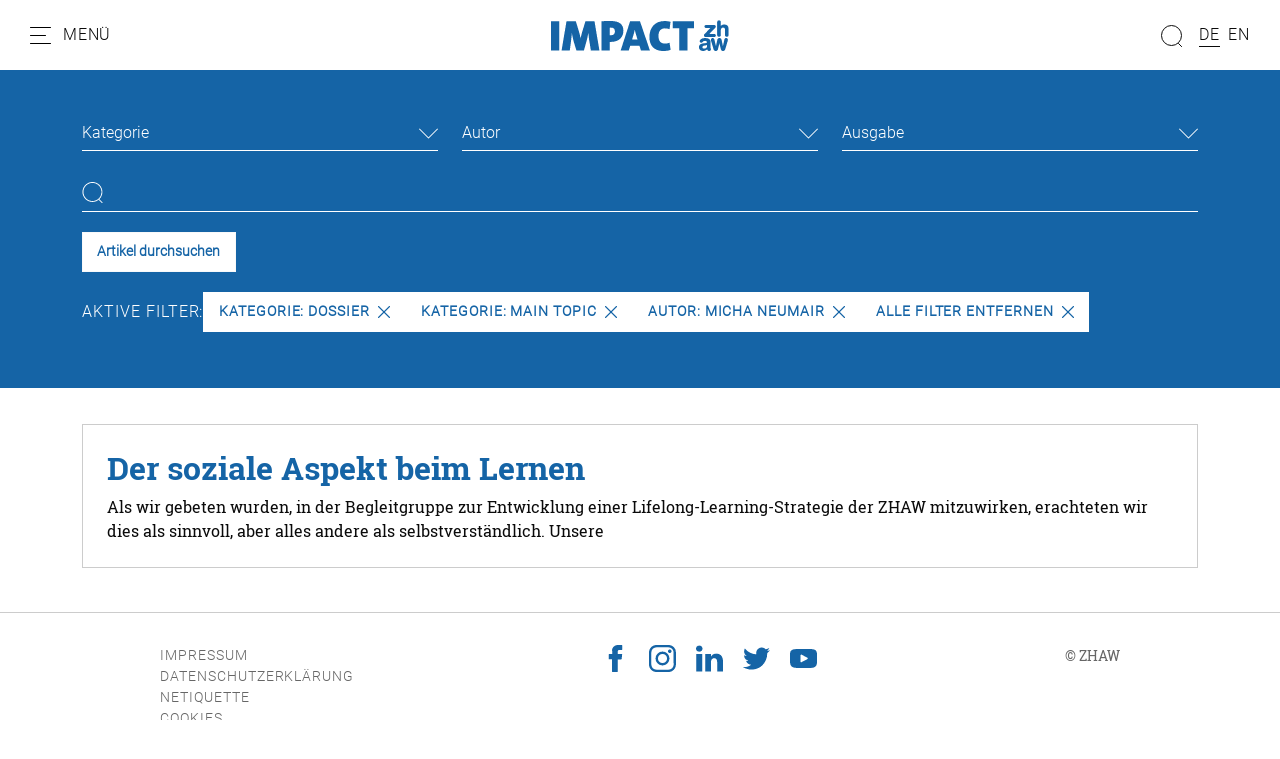

--- FILE ---
content_type: application/javascript; charset=utf-8
request_url: https://siteimproveanalytics.com/js/siteanalyze_6045719.js
body_size: 18793
content:
var _sz=_sz||[];_sz&&_sz.core&&_sz.core._isloaded!=null?_sz.core.warn&&_sz.core.warn("Script requested to load and execute again, this is not desirable and will be blocked"):(_sz.push(["accountid",6045719]),_sz.push(["dnt",!0]),_sz.push(["region","r1"]),_sz.push(["endpoint","global"]),_sz.push(["custom",function(){function log2(){setTimeout(function(){var hits,numbers,facets,i,q;if(_sz.analytics.state.tracked=!1,_sz.analytics.config.cantrack=!0,hits=0,document.querySelectorAll("#facet-accordion-printedIssue").length>0){for(numbers=[],facets=document.querySelectorAll("#facet-accordion-printedIssue .facet-result-count"),index=0;index<facets.length;++index)numbers.push(facets[index].innerText.replace(/\D/g,""));for(i=numbers.length;i--;)hits+=Number(numbers[i])}q=document.querySelector("main input[type='text']").value.trim();_sz.push(["sw",q]);_sz.push(["hits",hits]);_sz.push(["trackpageview"]);_sz.push(["notrack",!1])},2e3)}if(window.location.href.indexOf("impact.zhaw.ch")>-1&&window.location.href.indexOf("tx_solr")>-1){_sz.analytics.config.cantrack=!1;_sz.analytics.state.tracked=!0;log2();try{document.querySelector("div.frame-inner-wrapper").addEventListener("click",function(event){event.target.matches("main button.tx-solr-submit")&&log2()})}catch(err){}}if(window.location.href.indexOf("/?s=")>-1&&window.location.href.indexOf("blog.zhaw.ch")>-1&&window.jQuery){var q=jQuery(".post-title").eq(0).text().match(/„(.*?)“/)[1];n=jQuery(".post-date").length===0?0:jQuery(".post-title").eq(0).text().match(/\d+/g).pop();_sz.push(["sw",q]);_sz.push(["hits",n])}},"Internal Search"]),_sz.push(["custom",function(){if(window.jQuery){jQuery(document).on("mousedown",'.zhaw-sticker a[href*="onlineanmeldung.zhaw.ch"]',function(){_sz.push(["event","Allg.: Anmeldung Studiengänge","Click","CTA 1"])});if(window.location.href.match(/\/(suchen-finden|search-find)\//))jQuery(document).on("mousedown",'form#zhaw-library-searchbox input[value="Search"], form#zhaw-library-searchbox input[value="Suchen"]',function(){_sz.push(["event","HSB: Suchen-finden","Radio box",jQuery("input#zhaw_library_searchbox_searchtherm").attr("placeholder").replace("Suche nach ","").replace("Search for ","").replace(/ (im|in|und) .*/,"")])});if(window.location.href.match(/\/(einstieg-aktuelles|library)\//))jQuery(document).on("click",'form#zhaw-library-searchbox input[value="Search"], form#zhaw-library-searchbox input[value="Suchen"]',function(){_sz.push(["event","HSB: Einstieg-Aktuelles","Radio box",jQuery("input#zhaw_library_searchbox_searchtherm").attr("placeholder").replace("Suche nach ","").replace("Search for ","").replace(/ (im|in|und) .*/,"")])});if(window.location.href.indexOf("zhaw.ch/de/psychologie/dienstleistung/krisenberatung-psychotherapie/")>-1){jQuery('p a:contains("E-Mail")').on("click",function(){_sz.push(["event","P: Mail an therapie.iap Variante 2","Click","E-Mail"])});jQuery('p a:contains("therapie.iap@zhaw.ch")').on("click",function(){_sz.push(["event","Mail an therapie.iap","Click","therapie.iap@zhaw.ch"])})}if(window.location.href.indexOf("zhaw.ch/de/hochschule/")>-1)jQuery("span.accessibility-hcm").eq("1").on("click",function(){_sz.push(["event","Allg.: Standort-Tab","Click","Google Maps"])});if(window.location.href.indexOf("zhaw.ch/de/linguistik/studium/anmeldung-zu-den-info-veranstaltungen/")>-1&&jQuery('div[class*="infoveranstaltung"] div.powermail_checkbox_group div.checkbox').change(function(){_sz.push(["event","L: Anmeldung Infoveranstaltung","Checked","Part - "+jQuery(this).parents('div[id*="powermail"]').find("legend").text().trim()])}),window.location.href.indexOf("studium/bachelor/")>-1)jQuery(document).on("click",".zhaw-sticker-content",function(){_sz.push(["event","Sticker","Click",jQuery(".zhaw-sticker-bodytext").text().trim()])})}},"Event tracking"]),_sz.push(["custom",function(){if(window.location.href.indexOf("studium/bachelor/")>-1)jQuery(document).on("click",".zhaw-sticker-content",function(){_sz.push(["event","Sticker","Click",jQuery(".zhaw-sticker-bodytext").text().trim()])});if(window.location.href.indexOf("zhaw.ch/")>-1)jQuery(document).on("click",".dropdown-menu.col-xs-12 a",function(){_sz.push(["event","Dropdown Menu","click",jQuery(this).text().trim()])});jQuery(document).on("mousedown",".newswall-content",function(){jQuery(this).find("div.newswall-header").length?_sz.push(["event","newswall","click",jQuery(this).find("div.newswall-header p").text().trim()]):jQuery(this).find("div.newswall-text").length&&_sz.push(["event","newswall","click",jQuery(this).find("div.newswall-text p").text().trim()])});jQuery(document).on("click","#tab-follow_us",function(){_sz.push(["event","Tab","click","Follow us"])});if(window.location.href.indexOf("zhaw.ch/de/weiterbildung/finden-sie-ihr-angebot/")>-1)jQuery(document).on("mousedown",".zhaw_cef_dropdown_item_title",function(){_sz.push(["event","Subrubriken","Click",jQuery(this).text().trim()])});if(window.location.href.indexOf("impact.zhaw.ch")>-1){jQuery(document).on("click",'.articleShare__shareable a[href^="https"]',function(){_sz.push(["event","Share Article","Click",jQuery(this).attr("class")])});jQuery(document).on("click",".backToOverview__button",function(){_sz.push(["event","Back Button","Click","Zurück zur Übersicht"])});jQuery(document).on("click",".quickAccess__search",function(){_sz.push(["event","Looking glass","Click","Site Search"])})}if(window.location.href.indexOf("zhaw.ch")>-1)jQuery(document).on("click",".iframe-cover",function(){_sz.push(["event","Iframe Inhalt","Click"])})},"EventTracking"]),_sz.push(["custom",function(){if(window.location.href.indexOf("www.zhaw.ch")>-1)jQuery(document).on("click",".zhaw-stage-content",function(){_sz.push(["event","Kreisaussage","Click",jQuery(this).find(".zhaw-stage-header").text()+" "+jQuery(this).find(".zhaw-stage-bodytext").text()])})},"eventTracking"]),_sz.push(["custom",function(){if(window.location.href.indexOf("/weiterbildung/detail/kurs/")>-1)jQuery(document).on("click",".btn.rounded-circle.zhaw-sticky-btn",function(){_sz.push(["event","WB Button","Click",jQuery(this).text().trim()])})},"eventTracking WB button"]),_sz.push(["heatmap",{matches:{permanent:["https://www.zhaw.ch/de/archbau/","https://www.zhaw.ch/de/archbau/weiterbildung/","https://www.zhaw.ch/de/bachelor-info-anlass-waedenswil/","https://www.zhaw.ch/de/bachelor-rueckenwind-de/","https://www.zhaw.ch/de/dienstleistung/","https://www.zhaw.ch/de/engineering/","https://www.zhaw.ch/de/engineering/studium/bachelorstudium/infotag-zum-bachelorstudium/","https://www.zhaw.ch/de/engineering/studium/bachelorstudium/verkehrssysteme/","https://www.zhaw.ch/de/engineering/weiterbildung/","https://www.zhaw.ch/de/fokusthemen/zhaw-sustainable/","https://www.zhaw.ch/de/fokusthemen/zhaw-sustainable/sustainable-impact-program/","https://www.zhaw.ch/de/forschung/","https://www.zhaw.ch/de/futurekids/","https://www.zhaw.ch/de/gesundheit/","https://www.zhaw.ch/de/gesundheit/forschung/hebammen/","https://www.zhaw.ch/de/gesundheit/institute-zentren/ihg/","https://www.zhaw.ch/de/gesundheit/institute-zentren/ihg/forschung/","https://www.zhaw.ch/de/gesundheit/institute-zentren/ihg/studium/","https://www.zhaw.ch/de/gesundheit/institute-zentren/ihg/ueber-uns/","https://www.zhaw.ch/de/gesundheit/institute-zentren/ihg/weiterbildung/","https://www.zhaw.ch/de/gesundheit/institute-zentren/ihg/winterthurer-hebammensymposium/","https://www.zhaw.ch/de/gesundheit/studium/bachelorstudium/bachelor-hebamme/","https://www.zhaw.ch/de/gesundheit/studium/bachelorstudium/bachelor-hebamme/anmeldung/","https://www.zhaw.ch/de/gesundheit/studium/bachelorstudium/bachelor-hebamme/zulassung-und-termine/","https://www.zhaw.ch/de/gesundheit/studium/infoveranstaltungen/","https://www.zhaw.ch/de/gesundheit/studium/masterstudium/master-hebamme/","https://www.zhaw.ch/de/gesundheit/studium/masterstudium/master-hebamme/anmeldung/","https://www.zhaw.ch/de/gesundheit/studium/masterstudium/master-hebamme/zulassung-und-termine/","https://www.zhaw.ch/de/gesundheit/weiterbildung/","https://www.zhaw.ch/de/gesundheit/weiterbildung/weiterbildung-nach-thema/hebammen/","https://www.zhaw.ch/de/hochschulbibliothek/arbeiten-lernen/","https://www.zhaw.ch/de/hochschulbibliothek/arbeiten-lernen/hochschulbibliothek-waedenswil/","https://www.zhaw.ch/de/hochschulbibliothek/arbeiten-lernen/hochschulbibliothek-winterthur/","https://www.zhaw.ch/de/hochschulbibliothek/arbeiten-lernen/hochschulbibliothek-zuerich/","https://www.zhaw.ch/de/hochschulbibliothek/arbeiten-lernen/saatgutbibliothek/","https://www.zhaw.ch/de/hochschulbibliothek/ausleihen-bestellen/","https://www.zhaw.ch/de/hochschulbibliothek/einstieg-aktuelles/","https://www.zhaw.ch/de/hochschulbibliothek/lehren-forschen/","https://www.zhaw.ch/de/hochschulbibliothek/oeffnungszeiten/","https://www.zhaw.ch/de/hochschulbibliothek/recherchehilfe-kurse/","https://www.zhaw.ch/de/hochschulbibliothek/recherchehilfe-kurse/fachinformation-gesundheit/","https://www.zhaw.ch/de/hochschulbibliothek/recherchehilfe-kurse/fachinformation-psychologie/","https://www.zhaw.ch/de/hochschulbibliothek/schreiben-publizieren/","https://www.zhaw.ch/de/hochschulbibliothek/schreiben-publizieren/publizieren-und-open-access/","https://www.zhaw.ch/de/hochschulbibliothek/schreiben-publizieren/publizieren-und-open-access/oa-an-der-zhaw/","https://www.zhaw.ch/de/hochschulbibliothek/suchen-finden/","https://www.zhaw.ch/de/hochschulbibliothek/suchen-finden/datenbanken/","https://www.zhaw.ch/de/hochschulbibliothek/ueber-uns/","https://www.zhaw.ch/de/hochschule/","https://www.zhaw.ch/de/linguistik/","https://www.zhaw.ch/de/linguistik/forschung/","https://www.zhaw.ch/de/linguistik/forschung/medienlinguistik/iam-medialab/","https://www.zhaw.ch/de/linguistik/institute-zentren/iam/weiterbildung/","https://www.zhaw.ch/de/linguistik/institute-zentren/ilc/dienstleistung/pruefungszentrum-goethe-institut/","https://www.zhaw.ch/de/linguistik/institute-zentren/ilc/weiterbildung/deutsch-als-fremdsprache/","https://www.zhaw.ch/de/linguistik/institute-zentren/ilc/weiterbildung/deutsch-als-fremdsprache/deutschkurse/","https://www.zhaw.ch/de/linguistik/institute-zentren/ilc/weiterbildung/deutsch-als-fremdsprache/deutschkurse-a2-c2/","https://www.zhaw.ch/de/linguistik/institute-zentren/ilc/weiterbildung/deutschkurse","https://www.zhaw.ch/de/linguistik/institute-zentren/ilc/weiterbildung/deutschkurse/","https://www.zhaw.ch/de/linguistik/institute-zentren/ilc/weiterbildung/deutschkurse/stufenkurse-c1","https://www.zhaw.ch/de/linguistik/institute-zentren/ilc/weiterbildung/sprachkurse","https://www.zhaw.ch/de/linguistik/institute-zentren/ilc/weiterbildung/weiterbildungen-fuer-lehrpersonen-im-bereich-dafdaz/","https://www.zhaw.ch/de/linguistik/neujahrsgruss/","https://www.zhaw.ch/de/linguistik/studium/","https://www.zhaw.ch/de/linguistik/studium/anmeldung-zu-den-info-veranstaltungen/","https://www.zhaw.ch/de/linguistik/studium/bachelor-angewandte-sprachen/","https://www.zhaw.ch/de/linguistik/studium/bachelor-angewandte-sprachen/anmeldung/","https://www.zhaw.ch/de/linguistik/studium/bachelor-kommunikation/","https://www.zhaw.ch/de/linguistik/studium/bachelor-kommunikation/anmeldung/","https://www.zhaw.ch/de/linguistik/studium/bachelor-kommunikation-und-medien","https://www.zhaw.ch/de/linguistik/studium/bachelor-mehrsprachige-kommunikation","https://www.zhaw.ch/de/linguistik/studium/bachelor-sprachliche-integration/","https://www.zhaw.ch/de/linguistik/studium/bachelor-sprachliche-integration/anmeldung/","https://www.zhaw.ch/de/linguistik/studium/bachelor-sprachliche-integration/willst-du-mit-sprache-die-welt-veraendern/","https://www.zhaw.ch/de/linguistik/studium/infoabend-bachelor/","https://www.zhaw.ch/de/linguistik/studium/infoveranstaltungen/detailansicht/event-news/bachelor-infoabend-am-departement-angewandte-linguistik","https://www.zhaw.ch/de/linguistik/studium/master-angewandte-linguistik/","https://www.zhaw.ch/de/linguistik/studium/master-angewandte-linguistik/anmeldung/","https://www.zhaw.ch/de/linguistik/studium/master-angewandte-linguistik/vertiefung-fachuebersetzen/","https://www.zhaw.ch/de/linguistik/studium/master-angewandte-linguistik/vertiefung-konferenzdolmetschen/","https://www.zhaw.ch/de/linguistik/studium/master-angewandte-linguistik/vertiefung-organisationskommunikation/","https://www.zhaw.ch/de/linguistik/vom-sprachtalent-zum-kommunikationsprofi","https://www.zhaw.ch/de/linguistik/vom-sprachtalent-zum-kommunikationsprofi/","https://www.zhaw.ch/de/linguistik/weiterbildung/","https://www.zhaw.ch/de/linguistik/weiterbildung/detail/kurs/cas-alphabetisierung-im-daz-unterricht/","https://www.zhaw.ch/de/linguistik/weiterbildung/detail/kurs/cas-community-communication/","https://www.zhaw.ch/de/linguistik/weiterbildung/detail/kurs/cas-daf-daz-sprachfoerderung-fuer-erwachsene/","https://www.zhaw.ch/de/linguistik/weiterbildung/detail/kurs/cas-digitale-transformation-und-kommunikation/","https://www.zhaw.ch/de/linguistik/weiterbildung/detail/kurs/cas-gespraechsfuehrung-wirkungsvoll-und-konstruktiv-kommunizieren/","https://www.zhaw.ch/de/linguistik/weiterbildung/detail/kurs/cas-kommunikationsberatung/","https://www.zhaw.ch/de/linguistik/weiterbildung/detail/kurs/cas-kommunikationsmanagement/","https://www.zhaw.ch/de/linguistik/weiterbildung/detail/kurs/cas-kommunizieren-und-handeln-im-interkulturellen-kontext-_1/","https://www.zhaw.ch/de/linguistik/weiterbildung/detail/kurs/cas-leadership/","https://www.zhaw.ch/de/linguistik/weiterbildung/detail/kurs/cas-politische-kommunikation/","https://www.zhaw.ch/de/linguistik/weiterbildung/detail/kurs/cas-technische-dokumentation/","https://www.zhaw.ch/de/linguistik/weiterbildung/detail/kurs/cas-texten-redigieren-gestalten-fuer-print-und-web-_1/","https://www.zhaw.ch/de/linguistik/weiterbildung/detail/kurs/cas-uebersetzen/","https://www.zhaw.ch/de/linguistik/weiterbildung/detail/kurs/das-lehrer-in-deutsch-als-fremd-und-zweitsprache-fuer-erwachsene/","https://www.zhaw.ch/de/linguistik/wort-des-jahres-schweiz/","https://www.zhaw.ch/de/lsfm/institute-zentren/icbt/biomedizinische-labordiagnostik/genomische-diagnostik-und-biomedizinische-datenwissenschaft/","https://www.zhaw.ch/de/lsfm/institute-zentren/icbt/pharmazeutische-wirkstoffforschung-und-arzneimittelentwicklung/phytopharmazie-und-naturstoffe/","https://www.zhaw.ch/de/lsfm/institute-zentren/ilgi/","https://www.zhaw.ch/de/lsfm/institute-zentren/ilgi/biotechnologie","https://www.zhaw.ch/de/lsfm/institute-zentren/ilgi/chemie","https://www.zhaw.ch/de/lsfm/institute-zentren/ilgi/mikrobiologie","https://www.zhaw.ch/de/lsfm/institute-zentren/ilgi/prozessentwicklung","https://www.zhaw.ch/de/lsfm/institute-zentren/ilgi/qm-und-lebensmittelrecht","https://www.zhaw.ch/de/lsfm/institute-zentren/ilgi/sensorik","https://www.zhaw.ch/de/lsfm/institute-zentren/ilgi/technologie","https://www.zhaw.ch/de/lsfm/institute-zentren/ilgi/verpackung","https://www.zhaw.ch/de/lsfm/institute-zentren/ilgi/weiterbildung","https://www.zhaw.ch/de/lsfm/institute-zentren/iunr/oekotechnologien-energiesysteme/oekotechnologie/abwasser/kreis-haus/","https://www.zhaw.ch/de/lsfm/studium/bachelor/applied-digital-life-sciences/","https://www.zhaw.ch/de/lsfm/studium/bachelor/biomedizinische-labordiagnostik/","https://www.zhaw.ch/de/lsfm/studium/bachelor/biotechnologie/","https://www.zhaw.ch/de/lsfm/studium/bachelor/chemie/","https://www.zhaw.ch/de/lsfm/studium/bachelor/facility-management/","https://www.zhaw.ch/de/lsfm/studium/bachelor/food-science/","https://www.zhaw.ch/de/lsfm/studium/bachelor/lebensmitteltechnologie/","https://www.zhaw.ch/de/lsfm/studium/bachelor/umweltingenieurwesen/","https://www.zhaw.ch/de/lsfm/studium/master/applied-computational-life-sciences/","https://www.zhaw.ch/de/lsfm/studium/master/chemistry-life-sciences/","https://www.zhaw.ch/de/lsfm/studium/master/food-and-beverage-innovation/","https://www.zhaw.ch/de/lsfm/studium/master/pharmaceutical-biotechnology/","https://www.zhaw.ch/de/lsfm/studium/master/preneurship/","https://www.zhaw.ch/de/lsfm/studium/master/preneurship/info-events/","https://www.zhaw.ch/de/lsfm/studium/master/real-estate-facility-management/","https://www.zhaw.ch/de/lsfm/studium/master/umwelt-und-natuerliche-ressourcen/","https://www.zhaw.ch/de/medien/media-corner/","https://www.zhaw.ch/de/psychologie/","https://www.zhaw.ch/de/psychologie/dienstleistung/","https://www.zhaw.ch/de/psychologie/dienstleistung/berufs-studien-laufbahnberatung/privatpersonen/laufbahnberatung/","https://www.zhaw.ch/de/psychologie/dienstleistungen/team/","https://www.zhaw.ch/de/psychologie/forschung/","https://www.zhaw.ch/de/psychologie/forschung/medienpsychologie/mediennutzung/james/","https://www.zhaw.ch/de/psychologie/studium/bachelor/","https://www.zhaw.ch/de/psychologie/weiterbildung/","https://www.zhaw.ch/de/psychologie/weiterbildung/detail/kurs/cas-beratung-coaching-online/","https://www.zhaw.ch/de/psychologie/weiterbildung/weiterbildung-nach-themen/","https://www.zhaw.ch/de/psychologie/weiterbildung/weiterbildung-nach-themen/berufs-studien-laufbahnberatungen/","https://www.zhaw.ch/de/psychologie/weiterbildung/weiterbildung-nach-themen/betriebliche-bildung/","https://www.zhaw.ch/de/psychologie/weiterbildung/weiterbildung-nach-themen/coaching-supervision-organisationsberatung/","https://www.zhaw.ch/de/psychologie/weiterbildung/weiterbildung-nach-themen/human-resource-management/","https://www.zhaw.ch/de/psychologie/weiterbildung/weiterbildung-nach-themen/kommunikation-persoenlichkeitsentwicklung/","https://www.zhaw.ch/de/psychologie/weiterbildung/weiterbildung-nach-themen/leadership/","https://www.zhaw.ch/de/psychologie/weiterbildung/weiterbildung-nach-themen/psychologie-in-der-arbeitswelt/","https://www.zhaw.ch/de/psychologie/weiterbildung/weiterbildung-nach-themen/psychosoziale-beratung/","https://www.zhaw.ch/de/psychologie/weiterbildung/weiterbildung-nach-themen/team-sportpsychologie/","https://www.zhaw.ch/de/psychologie/weiterbildung/weiterbildung-nach-themen/verkehrs-sicherheitspsychologie/","https://www.zhaw.ch/de/sml/","https://www.zhaw.ch/de/sml/studium/bachelor/","https://www.zhaw.ch/de/sml/studium/bachelor/info-veranstaltungen-bachelorstudiengaenge/","https://www.zhaw.ch/de/sml/studium/master/","https://www.zhaw.ch/de/sml/studium/master/accounting-and-controlling/","https://www.zhaw.ch/de/sml/studium/master/banking-and-finance/","https://www.zhaw.ch/de/sml/studium/master/business-administration-health-economics-and-healthcare/","https://www.zhaw.ch/de/sml/studium/master/business-administration-innovation-and-entrepreneurship/","https://www.zhaw.ch/de/sml/studium/master/business-administration-marketing/","https://www.zhaw.ch/de/sml/studium/master/business-administration-public-management","https://www.zhaw.ch/de/sml/studium/master/business-administration-unternehmensentwicklung/","https://www.zhaw.ch/de/sml/studium/master/info-veranstaltung-konsekutive-masterstudiengaenge/","https://www.zhaw.ch/de/sml/studium/master/international-business/","https://www.zhaw.ch/de/sml/studium/master/management-and-law/","https://www.zhaw.ch/de/sml/studium/master/wirtschaftsinformatik/","https://www.zhaw.ch/de/sml/weiterbildung/","https://www.zhaw.ch/de/sozialearbeit/","https://www.zhaw.ch/de/sozialearbeit/studium/bachelor-in-sozialer-arbeit/","https://www.zhaw.ch/de/sozialearbeit/studium/master-in-sozialer-arbeit/","https://www.zhaw.ch/de/sozialearbeit/weiterbildung/","https://www.zhaw.ch/de/sozialearbeit/weiterbildung/detail/kurs/cas-personalfuehrung-und-teamleitung-neu-in-der-fuehrung/","https://www.zhaw.ch/de/studium/","https://www.zhaw.ch/de/studium/studiguide/","https://www.zhaw.ch/de/studium/vor-dem-studium/infoveranstaltungen/","https://www.zhaw.ch/de/ueber-uns/leitbild-und-strategie/strategische-initiative-zhaw-digital/","https://www.zhaw.ch/de/ueber-uns/organisation/rektorat/stabsstelle-diversity/lgbtiq-an-der-zhaw/","https://www.zhaw.ch/de/weiterbildung/","https://www.zhaw.ch/de/weiterbildung/architektur-staedtebau-bauwesen/","https://www.zhaw.ch/de/weiterbildung/favoriten-vergleichen/","https://www.zhaw.ch/de/weiterbildung/finden-sie-ihr-angebot/","https://www.zhaw.ch/de/weiterbildung/programme-nach-abschluss/","https://www.zhaw.ch/de/weiterbildung/themen/","https://www.zhaw.ch/de/weiterbildung/themen/accounting-controlling/","https://www.zhaw.ch/de/weiterbildung/themen/banking-finance-insurance/","https://www.zhaw.ch/de/weiterbildung/themen/bildung-didaktik-kultur/","https://www.zhaw.ch/de/weiterbildung/themen/business-law/","https://www.zhaw.ch/de/weiterbildung/themen/coaching-beratung-supervision/","https://www.zhaw.ch/de/weiterbildung/themen/digital-transformation/","https://www.zhaw.ch/de/weiterbildung/themen/gesundheit/","https://www.zhaw.ch/de/weiterbildung/themen/health-care-management/","https://www.zhaw.ch/de/weiterbildung/themen/immobilien-facility-management/","https://www.zhaw.ch/de/weiterbildung/themen/informatik-data-science-ingenieurswissenschaften/","https://www.zhaw.ch/de/weiterbildung/themen/kommunikation-sprache/","https://www.zhaw.ch/de/weiterbildung/themen/leadership-human-resource-management/","https://www.zhaw.ch/de/weiterbildung/themen/lebensmittel-umwelt-life-science/","https://www.zhaw.ch/de/weiterbildung/themen/management-wirtschaft-verwaltung/","https://www.zhaw.ch/de/weiterbildung/themen/marketing-kommunikation-medien/","https://www.zhaw.ch/de/weiterbildung/themen/psychologie-psychotherapie/","https://www.zhaw.ch/de/weiterbildung/themen/soziale-arbeit/","https://www.zhaw.ch/en/library/about-us/","https://www.zhaw.ch/en/library/borrowing-ordering/","https://www.zhaw.ch/en/library/research-teaching/","https://www.zhaw.ch/en/library/search-find/","https://www.zhaw.ch/en/library/search-support-courses/","https://www.zhaw.ch/en/library/start/","https://www.zhaw.ch/en/library/working-studying/","https://www.zhaw.ch/en/library/writing-publishing/","https://www.zhaw.ch/en/linguistics/institutes-centres/ilc/continuing-education/german-courses-b1-to-c2","https://www.zhaw.ch/en/linguistics/institutes-centres/ilc/weiterbildung/german-as-a-foreign-or-second-language/","https://www.zhaw.ch/en/linguistics/sign-of-the-times","https://www.zhaw.ch/en/lsfm/institutes-centres/ilgi","https://www.zhaw.ch/en/lsfm/studies/master/food-and-beverage-innovation","https://www.zhaw.ch/en/sml/study/international","https://www.zhaw.ch/kampagne/bachelor-infoanlass-waedenswil/","https://www.zhaw.ch/kampagne/bachelor-mehrsprachige-kommunikation/","https://www.zhaw.ch/kampagne/fachuebersetzen/","https://www.zhaw.ch/kampagne/iap-weiterbildungen","https://www.zhaw.ch/kampagne/iap-weiterbildungen/","https://www.zhaw.ch/kampagne/infotage-iap/","https://www.zhaw.ch/kampagne/kommunikation-studieren/","https://www.zhaw.ch/kampagne/konferenzdolmetschen/","https://www.zhaw.ch/kampagne/master-infoanlass-waedenswil/","https://www.zhaw.ch/kampagne/master-linguistic-diversity-management/","https://www.zhaw.ch/kampagne/organisationskommunikation/","https://www.zhaw.ch/kampagne/sprachliche-integration-studieren/","https://www.zhaw.ch/kampagne/sprachtalent/","https://www.zhaw.ch/storage/lsfm/institute-zentren/ilgi/ilgi-ansprechpersonen.pdf","https://blog.zhaw.ch/languagematters/","https://blog.zhaw.ch/languagematters/2024/11/12/durch-auftrittskompetenz-sicherer-fuehren/","https://impact.zhaw.ch","https://impact.zhaw.ch/de/artikel/disruption-durch-destruktion","https://impact.zhaw.ch/de/artikel/drei-franken-wertschoepfung-pro-kantonsfranken","https://impact.zhaw.ch/de/artikel/ki-und-das-grosse-umdenken","https://impact.zhaw.ch/de/artikel/nicht-allestudierenden-muessen-startups-gruenden","https://impact.zhaw.ch/de/artikel/nicht-auf-den-mund-gefallen","https://impact.zhaw.ch/de/artikel/raus-aus-dem-gefaengnis-rein-in-die-unsicherheit","https://wahzup.zhaw.ch","https://wahzup.zhaw.ch/artikel/an-der-zhaw-ins-berufsleben-gestartet","https://wahzup.zhaw.ch/artikel/die-haltung-gegenueber-dem-thema-vereinbarkeit-ist-fast-wichtiger-als-das-finanzielle","https://wahzup.zhaw.ch/artikel/entweder-oder-7","https://wahzup.zhaw.ch/artikel/haette-ich-selbst-kinder-waere-es-sehr-schwierig-alles-zu-schaffen","https://wahzup.zhaw.ch/artikel/neu-an-der-zhaw-10","https://wahzup.zhaw.ch/artikel/ueber-die-wechseljahre-sprechen","https://gemeinsam.zhaw.ch","https://www.entrepreneurship.zhaw.ch/en","https://www.entrepreneurship.zhaw.ch/en/coaches","https://www.entrepreneurship.zhaw.ch/en/courses","https://www.entrepreneurship.zhaw.ch/en/events","https://www.entrepreneurship.zhaw.ch/en/news","https://www.entrepreneurship.zhaw.ch/en/resources"],include:[],exclude:[]}}]),_sz.push(["custom",function(){if(window.location.href.indexOf("www.zhaw.ch/de/suche")>-1||window.location.href.indexOf("www.zhaw.ch/en/search")>-1){var q=jQuery("#gsa_searchfor").val()===undefined?jQuery("#gsa_searchfor").text():jQuery("#gsa_searchfor").val(),n=jQuery(".lead").text().match(/\d+/g)!==null?jQuery(".lead").text().match(/\d+/g).pop():0;_sz.push(["sw",q]);_sz.push(["hits",n])}},"collectSearchStats"]),_sz.push(["event_tracking",{id:2238,configuration:{trackOn:{urlMatch:{pattern:"https://www\\.entrepreneurship\\.zhaw\\.ch",options:"i"}},type:"click",click:{cssSelector:"#button-signup"},category:{static:"button"},action:{static:"click"},label:{static:"Sign Up"}}}]),_sz.push(["event_tracking",{id:2256,configuration:{trackOn:{urlMatch:{pattern:"https://www\\.entrepreneurship\\.zhaw\\.ch",options:"i"}},type:"click",click:{cssSelector:"#dropdown-collab"},category:{static:"dropdown"},action:{static:"click"},label:{static:"Colab"}}}]),_sz.push(["event_tracking",{id:2810,configuration:{trackOn:{urlMatch:{pattern:"/courses",options:"i"}},type:"click",click:{cssSelector:"#button-course-signup"},category:{static:"button"},action:{static:"click"},label:{static:"Signup Course"}}}]),_sz.push(["event_tracking",{id:2811,configuration:{trackOn:{urlMatch:{pattern:"/coaches",options:"i"}},type:"click",click:{cssSelector:"#button-coaching"},category:{static:"button"},action:{static:"click"},label:{static:"Book Coaching"}}}]),_sz.push(["event_tracking",{id:2812,configuration:{trackOn:{urlMatch:{pattern:"/events",options:"i"}},type:"click",click:{cssSelector:"#button-event-signup"},category:{static:"button"},action:{static:"click"},label:{static:"Signup Event"}}}]),_sz.push(["event_tracking",{id:3190,configuration:{trackOn:{urlMatch:{pattern:"infoveranstaltung",options:"i"}},type:"click",click:{cssSelector:".lp-form-button.lp-form-fieldInput"},category:{static:"button"},action:{static:"click"},label:{static:"Anmeldung Infoveranstaltung CRM"}}}]),_sz.push(["event_tracking",{id:5314,configuration:{trackOn:{urlMatch:{pattern:"^https://www\\.entrepreneurship\\.zhaw\\.ch/en/resources$",options:"i"}},type:"click",click:{cssSelector:"div.page-wrapper > main.main-wrapper > section.resources_main > div.padding-global > div.container-large > div.w-layout-grid.resources_component > div.resources_previews > div.w-dyn-list > div.preview_list._2-col.w-dyn-items > div.resources-preview_item.w-dyn-item > div.resource-card_item > a.preview-card_overlay-gated > div.preview-card_image-wrapper > div.overlay_fade-lime"},category:{static:"button"},action:{static:"click"},label:{static:"Checkout Resource"}}}]),_sz.push(["event_tracking",{id:5315,configuration:{trackOn:{urlMatch:{pattern:"^https://www\\.entrepreneurship\\.zhaw\\.ch/en/resources$",options:"i"}},type:"click",click:{cssSelector:"div.page-wrapper > main.main-wrapper > section.resources_main > div.padding-global > div.container-large > div.w-layout-grid.resources_component > aside.resources_sidebar > div.filter-dropdown-wrapper.is-sticky.w-dropdown > nav.filter-dropdown-items.w-dropdown-list > div.w-form > form.sidebar_filters-form > div.sidebar_item > div.sidebar_collection-list.w-dyn-list > div.sidebar_filter-tags-list.w-dyn-items > div.w-dyn-item > label.w-checkbox.filter-button.is-small > span.filter-button_label.text-size-small.w-form-label"},category:{static:"button"},action:{static:"click"},label:{static:"Select Categorie"}}}]),_sz.push(["event_tracking",{id:5316,configuration:{trackOn:{urlMatch:{pattern:"^https://www\\.entrepreneurship\\.zhaw\\.ch/en/resources$",options:"i"}},type:"click",click:{cssSelector:"div.page-wrapper > main.main-wrapper > section.resources_main > div.padding-global > div.container-large > div.w-layout-grid.resources_component > aside.resources_sidebar > div.filter-dropdown-wrapper.is-sticky.w-dropdown > nav.filter-dropdown-items.w-dropdown-list > div.w-form > form.sidebar_filters-form > div.sidebar_item > div.sidebar_collection-list.w-dyn-list > div.sidebar_filter-checkboxes-list.w-dyn-items > div.w-dyn-item > label.w-checkbox.form-checkbox > div.w-checkbox-input.w-checkbox-input--inputType-custom.form-checkbox-icon.is-filter"},category:{static:"button"},action:{static:"click"},label:{static:"Select Filter"}}}]),_sz.push(["event_tracking",{id:5317,configuration:{trackOn:{urlMatch:{pattern:"/resources",options:"i"}},type:"click",click:{cssSelector:"#w-node-eca9106a-ba46-8a34-d197-92355573b374-5573b360 > button"},category:{static:"button"},action:{static:"click"},label:{static:"LogIn_Resources"}}}]),_sz.push(["event_tracking",{id:5318,configuration:{trackOn:{urlMatch:{pattern:"https://www\\.entrepreneurship\\.zhaw\\.ch/",options:"i"}},type:"click",click:{cssSelector:"#w-node-_99f4f2b3-5fd3-8411-67f5-31d8744561c7-90ca2614 > div.button-group.is-center > button"},category:{static:"button"},action:{static:"click"},label:{static:"SignUp-Submit"}}}]),_sz.push(["event_tracking",{id:6686,configuration:{trackOn:{urlMatch:{pattern:"^https://www\\.zhaw\\.ch/de/ueber-uns/aktuell/social-media$",options:"i"}},type:"click",click:{cssSelector:"main.container-fluid > div.frame.frame-default.frame-type-zhawcontentfry_contentfrylist.frame-layout-0 > div.zhaw-contentfry > ul.zhaw-contentfry-wall.row.list > li.list-item.col-12.col-lg-4.mb-4 > a > div.card > div.card-body > p.card-text"},category:{static:"socialwall"},action:{static:"click"},label:{static:"",dynamic:!0}}}]),_sz=_sz||[],function(w,d,sz,undefined){function process(args){var name=args[0];core.actions[name]===undefined?core.action("set",args):core.action(name,args.slice(1))}var core={curr:w.location.href,ref:d.referrer,esc:function(str){return encodeURIComponent(new String(str).replace(/(\r?\n)+/g," ").replace(/\s+/g," ").replace(/^\s+|\s+$/,""))},empty:function(e){return e==undefined||e==null||e==""},isarray:function(arr){return arr==undefined||arr==null?!1:Array&&typeof Array.isArray=="function"?Array.isArray(arr):Object.prototype.toString.call(arr)==="[object Array]"},tag:function(str){return d.getElementsByTagName?d.getElementsByTagName(str):[]},id:function(str){return d.getElementById?d.getElementById(str):!1},clone:function(o){var n={};for(var i in o)o.hasOwnProperty(i)&&(n[i]=o[i]);return n},rnd:function(){return Math.floor(Math.random()*1e5)},txt:function(o){return o.textContent?o.textContent:o.innerText},trim:function(str){return!str||typeof str!="string"?str:typeof str.trim=="function"?str.trim():str.replace(/^\s+|\s+$/gi,"")},uuid:function(){var S4=function(){return((1+Math.random())*65536|0).toString(16).substring(1)};return S4()+S4()+"-"+S4()+"-"+S4()+"-"+S4()+"-"+S4()+S4()+S4()},navtime:function(){var perf=w.performance||w.webkitPerformance||w.mozPerformance||w.msPerformance;return!perf||!perf.timing||perf.timing.navigationStart<1?null:(new Date).getTime()-perf.timing.navigationStart},_isready:!1,_readyhandlers:[],register:function(n,f){f.base=this.actions[n];this.actions[n]=f},actions:{},action:function(n,a){this.actions[n].apply(this.actions,a)},data:[],ready:function(f){if(f===undefined)return this._isready||core.done();this.when(this.ready,f)},queueready:function(f){this._isready&&core.done()?f():this._readyhandlers.push(f)},done:function(){return this._isloaded&&d&&d.body!=null&&(d.readyState=="interactive"||d.readyState=="complete")},_isloaded:!1,_whenTimer:null,when:function(cond,what){cond()?what():setTimeout(function(){core.when(cond,what)},50)},fmt:function(){for(var reg,_a=Array.prototype.slice.call(arguments),s=_a[0],a=_a.slice(1),i=0;i<a.length;i++)reg=new RegExp("\\{"+i+"\\}","gm"),s=s.replace(reg,a[i]);return s},listen:function(e,h){e.addEventListener?e.addEventListener("mousedown",h,!1):e.attachEvent&&e.attachEvent("onmousedown",h)},load:function(src){var szfb=d.createElement("script"),s;szfb.type="text/javascript";szfb.async=!0;szfb.src=src;s=d.getElementsByTagName("script")[0];s.parentNode.insertBefore(szfb,s)},global:function(n){return w[n]!==undefined&&w[n]!==null?w[n]:null},_images:[],_idx:0,requesturl:function(p,o){var params=[],val,seenValues,a,paramValue,i,url;o.rnd=sz.core.rnd();for(i in o)if(val=o[i],!this.empty(val))if(this.isarray(val))for(seenValues={},a=0;a<val.length;a++)this.empty(val[a])||(paramValue=this.esc(val[a]),seenValues[paramValue]==null&&(params.push(i+"="+paramValue),seenValues[paramValue]=!0));else params.push(i+"="+this.esc(val));return i=this._idx++,url=p+"?"+params.join("&"),url},request:function(p,o){var url=this.requesturl(p,o);this._images[i]=new Image;this._images[i].src="https://"+url;this.log("Requesting {0}",url)},fetch:function(resource,options){if(!w.fetch||typeof w.fetch!="function")return(this.warn("Fetch not available, cannot request {0}",resource),Promise&&typeof Promise.reject=="function")?Promise.reject(new Error("Fetch not available")):void 0;if(!resource)return(this.warn("Invalid fetch resource {0}",resource),Promise&&typeof Promise.reject=="function")?Promise.reject(new Error("Invalid fetch resource")):void 0;this.log("Fetching {0}",resource);var p=w.fetch(resource,options),self=this;return p.catch(function(reason){self.warn.apply(self,["Failed to fetch {0}: {1}",resource,reason])}),p},_logqueue:[],_logshown:!1,log:function(){this._logqueue.push({type:"msg",msg:Array.prototype.slice.call(arguments)});this._logshown&&this.showlog()},warn:function(){this._logqueue.push({type:"warn",msg:Array.prototype.slice.call(arguments)});this._logshown&&this.showlog()},showlog:function(){var dw,s,i,o,_e,_c;for(this._logshown=!0,dw=d.getElementById("szdebugarea"),dw&&dw.parentNode.removeChild(dw),s="",i=0;i<this._logqueue.length;i++)o=this._logqueue[i],s+='<p style="padding:8px;margin:0;margin-bottom:8px;background:#'+(o.type=="msg"?"FFF7C9":"ca0000;color:white")+';">'+(o.type=="warn"?"<b>Warning:<\/b> ":"")+decodeURIComponent(new String(this.fmt.apply(this,o.msg)).replace(/(&[a-z_]+=|\?)/g,"<br />&nbsp;&nbsp;&nbsp;$1"))+"<\/p>";_c=d.createElement("a");_c.href="#";_c.innerHTML="× Close";_c.style.cssText="display:block;float:right;color:black;text-decoration:none;";_c.onclick=function(){return _e.parentNode.removeChild(_e),core._logshown=!1,!1};_e=d.createElement("div");_e.style.cssText="position:fixed;top:10px;right:10px;background:white;border:1px #ccc solid;width:800px;padding:20px;padding-bottom:10px;font-size:12px;font-family:Arial;line-height:135%;max-height:90%;overflow-y:auto;text-align:left;z-index:999";_e.innerHTML=s;_e.id="szdebugarea";_e.appendChild(_c);d.body.appendChild(_e)},cookie:function(n,v,o){var expires,date,cookiev,cookies,i,cookie;if(typeof v!="undefined"){o=o||{path:"/"};v===null&&(v="",o.expires=-1);expires="";o.expires&&(typeof o.expires=="number"||o.expires.toUTCString)&&(typeof o.expires=="number"?(date=new Date,date.setTime(date.getTime()+o.expires*864e5)):date=o.expires,expires="; expires="+date.toUTCString());var path=o.path?"; path="+o.path:"; path=/",domain=o.domain?"; domain="+o.domain:"",secure=o.secure?"; secure":"",sameSite=o.sameSite?"; samesite="+o.sameSite:"; samesite=lax";d.cookie=[n,"=",encodeURIComponent(v),expires,path,domain,secure,sameSite,].join("")}else{if(cookiev=null,d.cookie&&d.cookie!=="")for(cookies=d.cookie.split(";"),i=0;i<cookies.length;i++)if(cookie=cookies[i].replace(/^\s+|\s+$/g,""),cookie.substring(0,n.length+1)==n+"="){cookiev=decodeURIComponent(cookie.substring(n.length+1));break}return cookiev}}},data,orig,i;for(core.register("set",function(name,val){for(var parts=name.split("."),prop=sz,key;parts.length>0;){if(key=parts.shift(),prop[key]===undefined){prop=0;break}if(parts.length==0)break;prop=prop[key]}prop&&key?prop[key]=val:core.warn("No property named {0}",name)}),core.register("register",function(args){core.register(args[0],args[1])}),core.register("custom",function(f,name){var msg="Running custom function";name&&name!=""&&(msg+=": <strong>"+name+"<\/strong>");core.log(msg);try{f()}catch(e){core.warn("Custom function failed! "+e.message)}}),core.register("setcurr",function(v){core.curr=v}),core.register("setref",function(v){core.ref=v}),core.register("loaded",function(){core._isloaded=!0}),core.register("showlog",function(){core.showlog()}),data=[],orig=[],i=0;i<sz.length;i++)data.push(sz[i]),orig.push(sz[i]);core.data=data;core.ready(function(){for(var i=0;i<orig.length;i++)process(orig[i]);while(core._readyhandlers.length>0)core._readyhandlers.shift().call();core._isready=!0});sz.push=function(args){core.data.push(args);core.ready()?process(args):core._readyhandlers.push(function(){process(args)})};sz.core=core}(window,document,_sz),function(w,d,sz,undefined){function request(path,reqObj,callback){sz.core.request(path,reqObj);callback&&typeof callback=="function"&&callback()}function fetchRequest(path,reqObj,fetchOptions){fetchOptions=fetchOptions||{};var resource,requestOptions={},requestParams={};if(reqObj!=null)for(k in reqObj)reqObj.hasOwnProperty(k)&&!sz.core.empty(reqObj[k])&&(requestParams[k]=reqObj[k]);return fetchOptions.method=="POST"||fetchOptions.method=="post"?(resource="https://"+path,requestOptions={method:"POST",headers:{"Content-Type":"application/x-www-form-urlencoded"},body:new URLSearchParams(requestParams)}):(resource="https://"+sz.core.requesturl(path,requestParams),requestOptions={method:"GET"}),fetchOptions.keepAlive===!0&&(requestOptions.keepalive=!0),sz.core.fetch(resource,requestOptions)}function trackOnClick(href){request(sz.analytics.endpoint.fullpath(),{accountid:opts.accountid,prev:opts.prev,ourl:href,ref:w.location.href,autoonclick:1,ckl:opts.ckl,rt:null})}function excludeOnClick(href,exclusions){var currentHref,i;try{if(currentHref=w.location.href.split("#")[0],href==null||href==""||href.toLowerCase().indexOf("javascript:")==0||href.indexOf("#")==0||href.charAt(href.length-1)=="#"||href==w.location.href||href==currentHref||href.indexOf(currentHref+"#")==0)return!0;if(sz.core.isarray(exclusions)!==!0)return!1;for(i=0;i<exclusions.length;i++)if(href.indexOf(exclusions[i])!==-1)return!0;return!1}catch(err){return!0}}function registeronclick(except){if(sz.analytics.config.cantrack&&!sz.analytics.state.onclickattached&&sz.analytics.config.noonclick!==!0){var anchors=sz.core.tag("a"),areas=sz.core.tag("area"),attachonclick=function(links){for(var l,i=0;i<links.length;i++)(l=links[i],excludeOnClick(l.href,except))||function(link){sz.core.listen(link,function(evt){evt&&evt[sz.analytics.config.onClickKey]===!0||(trackOnClick(link.href),evt&&(evt[sz.analytics.config.onClickKey]=!0))});l[sz.analytics.config.onClickKey]=!0}(l)};sz.core.log("Attaching onclick handlers");attachonclick(anchors);attachonclick(areas);sz.analytics.state.onclickattached=!0}}function registerOnClickFallback(){if(document.body==null||typeof document.body.addEventListener!="function"){sz.core.warn("Unable to attach onclick fallback handler");return}typeof document.body.removeEventListener!="function"&&document.body.removeEventListener("mousedown",handleOnClickFallbackEvent);document.body.addEventListener("mousedown",handleOnClickFallbackEvent);sz.core.log("Attached onclick fallback handler")}function handleOnClickFallbackEvent(evt){var elm,href;sz.analytics.config.noonclick!==!0&&evt!=null&&evt.target!=null&&typeof evt.target.closest=="function"&&evt[sz.analytics.config.onClickKey]!==!0&&(elm=evt.target.closest("a, area"),elm&&(href=elm.href,href&&!excludeOnClick(href,sz.analytics.config.noonclick)&&trackOnClick(href),evt[sz.analytics.config.onClickKey]=!0))}function eventParams(category,action,label){return{aid:opts.accountid,url:opts.url,luid:opts.luid,prev:opts.prev,c:category,a:action,l:label,cid:opts.cid,addcid:opts.addcid,ckl:opts.ckl,o:++eventOrder,d:Math.round((new Date-sz.analytics.state.requestTime)/1e3)}}function searchParams(searchTerm,results){var searchOpts={aid:opts.accountid,url:opts.url,luid:opts.luid,prev:opts.prev,search_term:searchTerm,cid:opts.cid,addcid:opts.addcid,ckl:opts.ckl,o:++searchOrder,d:Math.round((new Date-sz.analytics.state.requestTime)/1e3)};return results!=null&&(searchOpts.results=results),searchOpts}function feedbackParams(feedbackId,feedbackUid,rating,comment){var feedbackOpts={aid:opts.accountid,url:opts.url,title:opts.title,luid:opts.luid,prev:opts.prev,feedback_id:feedbackId,sluid:feedbackUid,cid:opts.cid,addcid:opts.addcid,ckl:opts.ckl,o:++feedbackOrder,d:Math.round((new Date-sz.analytics.state.requestTime)/1e3)};return rating!=null&&typeof rating=="number"&&(feedbackOpts.rating=rating),comment&&(feedbackOpts.comment=comment),feedbackOpts}function pingParams(pingValues){var pingOpts={aid:opts.accountid,url:opts.url,luid:opts.luid,prev:opts.prev,cid:opts.cid,addcid:opts.addcid,ckl:opts.ckl,o:++pingOrder};for(k in pingValues)pingValues.hasOwnProperty(k)&&(pingOpts[k]=pingValues[k]);return pingOpts}function hasdonottrack(){var dnt=window.doNotTrack||navigator.doNotTrack||navigator.msDoNotTrack;return dnt=="yes"||dnt=="1"||window.external&&window.external.msTrackingProtectionEnabled&&window.external.msTrackingProtectionEnabled()}function whenTracked(callback){sz.core.when(function(){return sz.analytics.state.tracked},callback)}function pingFlush(){sz.push([registry.ping,!0])}function usePing(){pingHandle!=null&&(clearInterval(pingHandle.interval),d.removeEventListener("visibilitychange",pingHandle.listener));sz.analytics.ping.enabled=!0;var pingInterval=Math.max(~~sz.analytics.ping.interval,5e3);pingHandle={interval:setInterval(function(){sz.push([registry.ping,!1])},pingInterval),listener:function(){d.visibilityState=="hidden"&&pingFlush()}};d.addEventListener("visibilitychange",pingHandle.listener);sz.core.log("Enabled ping functionality")}function resetTrackingState(){sz.analytics.state.tracked=!1;sz.analytics.state.onclickattached=!1;eventOrder=0;searchOrder=0;feedbackOrder=0;pingOrder=0;lastPing="{}";sz.analytics.timeTracker!=null&&sz.analytics.timeTracker.reset()}var registry={afterPageviewTracked:"after_pageview_tracked",attachOnClick:"attachonclick",breadcrumbs:"breadcrumbs",dump:"dump",endpoint:"endpoint",event:"event",feedbackResponse:"feedback_response",feedbackView:"feedback_view",groupSelector:"groupselector",invokeTracking:"invoketracking",kvp:"kvp",metaGroupName:"metagroupname",noOnClick:"noonclick",noTrack:"notrack",observe:"observe",param:"param",path:"path",ping:"ping",region:"region",request:"request",search:"search",set:"set",trackDynamic:"trackdynamic",trackPageview:"trackpageview"},opts={url:w.location.href,ref:d.referrer,title:d.title,res:w.screen.width+"x"+w.screen.height,accountid:"{ACCOUNT_ID}",groups:null,path:null,hits:null,sw:null,cid:null,rt:sz.core.navtime(),prev:null,ourl:null,luid:sz.core.uuid(),feedbackid:null,addcid:null,dnt:null,ckl:null},internalOpts={grk:null,kvps:null,breadcrumbsSelector:null,groupSelector:null,metaGroupName:null},defaultTracker=function(){sz.push([registry.invokeTracking])},tracker=defaultTracker,getRootDomain=function(){var result=/[-\w]+\.(?:[-\w]+\.xn--[-\w]+|[-\w]{3,}|[-\w]+\.[-\w]{2})$/i.exec(location.hostname);return(result&&result.length==1?result[0]:location.hostname).replace(/^www\./i,"")},getTimeTracker=function(){if(!w.performance||typeof w.performance.now!="function")return null;var tracker={_value:0,_marker:null,time:function(){var value=this._value,now;return this._marker!=null&&(now=w.performance.now(),value=this._value+Math.max(0,now-this._marker)),Math.round(value)},start:function(){this._marker==null&&(this._marker=w.performance.now())},stop:function(){if(this._marker!=null){var now=w.performance.now();this._value+=Math.max(0,now-this._marker);this._marker=null}},reset:function(){this._value=0;this._marker=null;this.updateState()},updateState:function(){d.visibilityState=="visible"?this.start():this.stop()}};return d.addEventListener("visibilitychange",()=>{tracker.updateState()}),tracker.updateState(),tracker},internalEventTypes={afterPageviewTracked:"after_pageview_tracked"},internalEventHandlers={notify:function(eventType){var args=Array.prototype.slice.call(arguments,1),eventTypeConfiguration=internalEventHandlers[eventType],listeners,i;if(eventTypeConfiguration&&typeof eventTypeConfiguration=="object"&&(listeners=eventTypeConfiguration.listeners,listeners&&listeners.length&&!(listeners.length<1)))for(i=0;i<listeners.length;i++)try{listeners[i].apply(null,args)}catch(e){sz.core.warn("Failed to notify listener {0} for event type {1} due to: {2}",i,eventType,e)}},[internalEventTypes.afterPageviewTracked]:{listeners:[],notify:function(trackOpts){internalEventHandlers.notify(internalEventTypes.afterPageviewTracked,trackOpts)}}},eventOrder,searchOrder,feedbackOrder,pingOrder,pingHandle,lastPing,getKvpValues;sz.analytics={config:{cantrack:!0,noonclick:!1,trackTime:!1,ready:!1,onClickKey:"szaocHandled"+sz.core.rnd(),cookieless:!1},cookie:{name:"nmstat",domain:getRootDomain(),expires:1e3,secure:!1,sameSite:null},endpoint:{configured:!1,host:"{ACCOUNT_ID}.global",domain:"siteimproveanalytics.io",path:"image.aspx",fullpath:function(host,path){return sz.analytics.endpoint.configure(),path||(path=host,host=this.host),(host||this.host)+"."+this.domain+"/"+(path||this.path)},configure:function(){sz.analytics.endpoint.configured||(sz.analytics.endpoint.host=sz.analytics.endpoint.host.replace("{ACCOUNT_ID}",opts.accountid||"shared"),sz.core.log("Configured host: {0}.{1}",sz.analytics.endpoint.host,sz.analytics.endpoint.domain),sz.analytics.endpoint.configured=!0)}},state:{requested:!1,requestTime:new Date,tracked:!1,onclickattached:!1},observer:null,ping:{enabled:!1,interval:3e4},region:"",timeTracker:null,getRootDomain:getRootDomain,replaceTracker:function(newTracker){tracker=typeof newTracker=="function"?newTracker:defaultTracker},opts:function(k){return opts[k]},getSessionId:function(){var cookieValue,cookieOptions,storedValue;return sz.analytics.config.cantrack&&!sz.analytics.config.cookieless?(cookieValue=sz.core.cookie(sz.analytics.cookie.name),cookieValue||(cookieValue=sz.core.uuid(),cookieOptions={expires:sz.analytics.cookie.expires,domain:sz.analytics.cookie.domain,secure:sz.analytics.cookie.secure,sameSite:sz.analytics.cookie.sameSite},sz.core.cookie(sz.analytics.cookie.name,cookieValue,cookieOptions),storedValue=sz.core.cookie(sz.analytics.cookie.name),storedValue||(sz.core.log("Failed to set cookie at domain '{0}', using fallback domain '{1}' instead",sz.analytics.cookie.domain,location.hostname),cookieOptions.domain=location.hostname,sz.core.cookie(sz.analytics.cookie.name,cookieValue,cookieOptions))),cookieValue):null},setCookieless:function(){var prevCookie=null;return function(enable){enable===!0?sz.analytics.config.cookieless||(sz.analytics.config.cookieless=!0,opts.ckl="1",prevCookie||(prevCookie=sz.core.cookie,sz.core.cookie=function(key,value){if(value!=undefined){sz.core.warn("All cookie functionality has been disabled. Not writing cookie {0} with value {1}",key,value);return}return prevCookie(key)})):(opts.ckl=null,prevCookie&&(sz.core.cookie=prevCookie,prevCookie=null));opts.prev=sz.analytics.getSessionId();sz.core.log("Prev refresh after cookieless config change: {0}",opts.prev)}}(),eventHandlers:function(){return{afterPageviewTracked:[].concat(internalEventHandlers[internalEventTypes.afterPageviewTracked].listeners)}}};sz.analytics.request=function(path,reqObj,callback){request(path,reqObj,callback)};sz.analytics.fetchRequest=function(path,reqObj,fetchOptions){return fetchRequest(path,reqObj,fetchOptions)};sz.core.register(registry.attachOnClick,function(){registeronclick(sz.analytics.config.noonclick);registerOnClickFallback()});eventOrder=0;searchOrder=0;feedbackOrder=0;pingOrder=0;pingHandle=null;sz.core.register(registry.endpoint,function(endpointHost){endpointHost?(sz.analytics.endpoint.host=endpointHost.indexOf("{ACCOUNT_ID}")<0?"{ACCOUNT_ID}."+endpointHost:endpointHost,sz.analytics.endpoint.configured=!1,sz.analytics.endpoint.configure()):sz.core.warn("Could not reconfigure endpoint host.")});sz.core.register(registry.region,function(region){region?(sz.core.log("Setting analytics region to: {0}",region),sz.analytics.region=region):sz.core.warn("Could not configure analytics region.")});sz.core.register(registry.event,function(category,action,label){if(category&&action){if(!sz.analytics.config.cantrack)return}else{sz.core.warn("Category and action must be provided for event.");return}whenTracked(function(){request(sz.analytics.endpoint.fullpath("event.aspx"),eventParams(category,action,label))})});sz.core.register(registry.search,function(searchTerm,results){if(searchTerm){if(!sz.analytics.config.cantrack)return}else{sz.core.warn("Search term must be provided for searches.");return}whenTracked(function(){request(sz.analytics.endpoint.fullpath("search.aspx"),searchParams(searchTerm,results))})});sz.core.register(registry.feedbackView,function(feedbackId,feedbackUid){if(sz.analytics.config.cantrack){if(!feedbackId){sz.core.warn("Feedback id must be provided for feedback views.");return}if(!feedbackUid){sz.core.warn("Feedback log id must be provided for feedback views.");return}whenTracked(function(){request(sz.analytics.endpoint.fullpath("surveyview.aspx"),feedbackParams(feedbackId,feedbackUid))})}});sz.core.register(registry.feedbackResponse,function(feedbackId,feedbackUid,rating,comment){if(sz.analytics.config.cantrack){if(!feedbackId){sz.core.warn("Feedback id must be provided for feedback responses.");return}if(!feedbackUid){sz.core.warn("Feedback log id must be provided for feedback responses.");return}if((rating==null||rating<1)&&!comment){sz.core.warn("Feedback responses must provide either a rating or a comment.");return}whenTracked(function(){request(sz.analytics.endpoint.fullpath("surveyresponse.aspx"),feedbackParams(feedbackId,feedbackUid,rating,comment))})}});lastPing="{}";sz.core.register(registry.ping,function(){var pingValues,trackedTimeMs,observedEvents,observedDuration,nextPing;sz.analytics.config.cantrack&&((pingValues={},sz.analytics.config.trackTime&&sz.analytics.timeTracker!=null&&(trackedTimeMs=sz.analytics.timeTracker.time(),typeof trackedTimeMs=="number"&&trackedTimeMs>0&&(pingValues.tms=trackedTimeMs)),sz.analytics.observer!=null&&(observedEvents=sz.analytics.observer.isRecording?sz.analytics.observer.recordedEvents:0,observedEvents>0&&(pingValues.obsevt=observedEvents),observedDuration=sz.analytics.observer.isRecording?sz.analytics.observer.recordedDuration:0,observedDuration>0&&(pingValues.obstms=observedDuration)),Object.keys(pingValues)<1)||(nextPing=JSON.stringify(pingValues),nextPing!=lastPing)&&(whenTracked(function(){fetchRequest(sz.analytics.endpoint.fullpath("ping.aspx"),pingParams(pingValues),{method:"GET",keepAlive:d.visibilityState=="hidden"})}),lastPing=nextPing))});sz.core.register(registry.dump,function(){console.debug(sz.analytics);console.debug(opts);console.debug(internalOpts)});sz.core.register(registry.noOnClick,function(v){sz.analytics.config.noonclick=v});sz.core.register(registry.afterPageviewTracked,function(handler){typeof handler=="function"?internalEventHandlers[internalEventTypes.afterPageviewTracked].listeners.push(handler):sz.core.warn("Invalid argument provided to after pageview tracked, was expecting function, but got {0}",typeof handler)});sz.core.register(registry.set,function(name,value){opts.hasOwnProperty(name)?opts[name]=value:this.set.base(name,value)});sz.core.register(registry.breadcrumbs,function(selector){var bc,extractedPath;(internalOpts.breadcrumbsSelector=selector,selector&&d.querySelector)&&(bc=d.querySelector(selector),bc&&(extractedPath=sz.core.trim(sz.core.txt(bc)),sz.core.empty(extractedPath)||sz.push([registry.path,extractedPath])))});sz.core.register(registry.path,function(newPath){sz.core.empty(newPath)||(opts.path=newPath,sz.push([registry.kvp,"path",newPath]),sz.core.log("Path set: {0}",newPath))});sz.core.register(registry.groupSelector,function(selector){var res,groups,i,t,values,j;if(internalOpts.groupSelector=selector,selector&&d.querySelectorAll){for(res=d.querySelectorAll(selector),groups=[],sz.core.empty(opts.groups)||(groups=opts.groups.split(",")),i=0;i<res.length;i++)if(t=sz.core.trim(sz.core.txt(res[i])),!sz.core.empty(t))for(values=t.split(","),j=0;j<values.length;j++)groups.push(values[j]);groups.length>0&&(opts.groups=groups.join(","),sz.push([registry.kvp,"szGroupName",groups]),sz.core.log("Groups set: {0}",groups.join(", ")))}});sz.core.register(registry.metaGroupName,function(name){var me,gc,i,metaValue,values,j;for(internalOpts.metaGroupName=name,me=sz.core.tag("meta"),gc=[],sz.core.empty(opts.groups)||(gc=opts.groups.split(",")),i=0;i<me.length;i++)if(me[i].name==name&&(metaValue=sz.core.trim(me[i].content),!sz.core.empty(metaValue)))for(sz.core.log("Metagroup pushing group for meta name {0}: {0}",me[i].name,me[i].content),values=metaValue.split(","),j=0;j<values.length;j++)gc.push(values[j]);gc.length>0&&(opts.groups=gc.join(","),sz.push([registry.kvp,"szGroupName",gc]),sz.core.log("Metagroup set: {0}",gc.join(", ")))});sz.core.register(registry.param,function(n,v){if(typeof n=="object")for(i in n)n.hasOwnProperty(i)&&sz.push([registry.param,i,n[i]]);else sz.core.log("Param {0} = {1}",n,v),internalOpts.grk==null&&(internalOpts.grk={}),internalOpts.grk[n]=v});getKvpValues=function(input){var values=[];if(sz.core.isarray(input))for(i=0;i<input.length;i++)sz.core.empty(input[i])||values.push(input[i]);else sz.core.empty(input)||values.push(input);return values};sz.analytics.addKvpValues=function(n,v,replace){var values,j;if(typeof n=="object")for(i in n)n.hasOwnProperty(i)&&sz.analytics.addKvpValues(i,n[i],replace);else{if(values=getKvpValues(v),internalOpts.kvps==null&&(internalOpts.kvps={}),replace===!0)internalOpts.kvps[n]=values;else for(internalOpts.kvps[n]=internalOpts.kvps[n]||[],j=0;j<values.length;j++)internalOpts.kvps[n].push(values[j]);sz.core.log("Kvp {0} = {1}",n,JSON.stringify(internalOpts.kvps[n]))}};sz.core.register(registry.kvp,function(n,v,replace){sz.analytics.addKvpValues(n,v,replace)});sz.core.register(registry.request,function(data){data.accountid===undefined&&(data.accountid=opts.accountid);request(sz.analytics.endpoint.fullpath(),data)});sz.core.register(registry.trackPageview,function(){var c=sz.analytics,trackOpts,grkKey,kvpKey;if(!c.state.tracked&&c.config.cantrack&&c.config.ready){if(trackOpts=sz.core.clone(opts),internalOpts.grk!=null)for(grkKey in internalOpts.grk)internalOpts.grk.hasOwnProperty(grkKey)&&(trackOpts["grk_"+grkKey]=internalOpts.grk[grkKey]);if(internalOpts.kvps!=null)for(kvpKey in internalOpts.kvps)internalOpts.kvps.hasOwnProperty(kvpKey)&&(trackOpts["kvp_"+kvpKey]=internalOpts.kvps[kvpKey]);request(c.endpoint.fullpath(),trackOpts,function(){c.state.tracked=!0;c.state.requestTime=new Date;trackOpts.sw&&sz.push([registry.search,trackOpts.sw,trackOpts.hits])});try{internalEventHandlers[internalEventTypes.afterPageviewTracked].notify(trackOpts)}catch(e){sz.core.warn("Failed to notify after pageview tracked listeners")}}else c.state.tracked&&sz.core.log("Already tracked...")});sz.core.register(registry.noTrack,function(v){v===undefined&&(v=!0);v?sz.core.cookie("sz_notrack","true",{expires:1825}):sz.core.cookie("sz_notrack",null);sz.analytics.config.cantrack=!v});sz.tracking=function(){return sz.analytics.config.cantrack};sz.donottrack=function(){return opts.dnt===!0&&!!hasdonottrack()};sz.core.register(registry.trackDynamic,function(params){var curUrl,i;if(pingFlush(),curUrl=opts.url,opts.url=w.location.href,opts.ref=curUrl,opts.title=d.title,opts.luid=sz.core.uuid(),opts.rt=null,opts.ourl=null,opts.groups=null,opts.path=null,opts.hits=null,opts.sw=null,internalOpts.grk=null,internalOpts.kvps=null,resetTrackingState(),internalOpts.breadcrumbsSelector&&sz.push([registry.breadcrumbs,internalOpts.breadcrumbsSelector]),internalOpts.groupSelector&&sz.push([registry.groupSelector,internalOpts.groupSelector]),internalOpts.metaGroupName&&sz.push([registry.metaGroupName,internalOpts.metaGroupName]),params)if(typeof params!="object"||params instanceof Array){if(params.length>0)for(i=0;i<params.length;i++)sz.push(params[i])}else for(k in params)params.hasOwnProperty(k)&&sz.push([k,params[k]]);sz.push([registry.invokeTracking])});sz.core.register(registry.invokeTracking,function(){if(!!sz.analytics.config.cantrack&&sz.donottrack()&&(sz.core.log("Do not track enabled"),sz.analytics.config.cantrack=!1),!sz.analytics.config.cantrack){sz.core.log("Tracking not enabled, skipping invocation");return}sz.push([registry.trackPageview])});sz.core.ready(function(){if(sz.core.log("Running ready at {0}",(new Date).getTime()),sz.core.cookie("sz_notrack")!==null&&sz.push([registry.noTrack]),opts.prev=sz.analytics.getSessionId(),sz.core.log("Prev initially set: {0}",opts.prev),sz.push([registry.afterPageviewTracked,function(){sz.analytics.state.onclickattached=!1;registeronclick(sz.analytics.config.noonclick);registerOnClickFallback()},]),sz.analytics.config.trackTime===!0){var timeTracker=getTimeTracker();timeTracker!=null&&(sz.analytics.timeTracker=timeTracker,sz.core.log("Enabled time tracker"),usePing())}sz.analytics.config.ready=!0;tracker()})}(window,document,_sz),function(w,d,sz,undefined){function initializeListeners(){var elmTagName,elms,i;if(state.supportQuerySelector){sz.core.log("Attaching behaviour map mousedown handlers");helpers.on(d,"mousedown",listeners.click);for(elmTagName in consts.boundingElements)if(consts.boundingElements.hasOwnProperty(elmTagName)&&consts.boundingElements[elmTagName]==!0){elms=sz.core.tag(elmTagName);for(i in elms)helpers.on(elms[i],"mousedown",listeners.click)}}sz.core.log("Attaching behaviour map scroll + resize handlers");helpers.on(w,"scroll",listeners.scroll);helpers.on(w,"resize",listeners.resize)}function dispatch(e){var payload,params;if(e){switch(e.type){case"click":payload="c|"+e.point.x+"|"+e.point.y+"|"+e.path;break;case"scroll":payload="s|"+e.pos.l+"|"+e.pos.t;break;default:return}params=payloadparams(payload);sz.analytics.request(sz.analytics.endpoint.fullpath("heat.aspx"),params)}}function payloadparams(chunk){var ws=helpers.viewPort();return{aid:sz.analytics.opts("accountid"),url:sz.analytics.opts("url"),luid:sz.analytics.opts("luid"),prev:sz.analytics.opts("prev"),p:chunk,ww:ws.w,wh:ws.h,cid:sz.analytics.opts("cid"),addcid:sz.analytics.opts("addcid"),ckl:sz.analytics.opts("ckl"),o:++hmOrder,d:Math.round((new Date-sz.analytics.state.requestTime)/1e3)}}var config={scrollDelay:350,resizeDelay:350},state={running:!1,initViewPort:null,supportQuerySelector:!0,clickCount:0,scrollHandle:null,lastViewPort:{l:0,t:0},scrollCount:0},consts={hostnameRx:/^([\w@:.-]+)$/i,pathnameRx:/((?:\/\w+)*\/[-\w.]+[^#&?\s]*)$/i,maxSrcLen:50,boundingElements:{A:!0,AREA:!0,ARTICLE:!1,BODY:!1,BUTTON:!0,DIV:!1,FOOTER:!1,FRAME:!1,IFRAME:!1,H1:!1,H2:!1,H3:!1,H4:!1,H5:!1,H6:!1,HEADER:!1,HTML:!1,IMG:!0,INPUT:!0,LABEL:!1,LI:!1,MAIN:!1,SECTION:!1,SELECT:!0,SPAN:!1,TABLE:!1,TD:!1,TH:!1,TEXTAREA:!0}},helpers={on:function(el,events,callback){for(var $events=events.split(" "),i=$events.length;i--;)el.addEventListener?el.addEventListener($events[i],callback,!1):el.attachEvent&&el.attachEvent("on"+$events[i],callback)},off:function(el,events,callback){for(var $events=events.split(" "),i=$events.length;i--;)el.removeEventListener?el.removeEventListener($events[i],callback,!1):el.detachEvent&&el.detachEvent("on"+$events[i],callback)},stop:function(e){e.stopPropagation?e.stopPropagation():e.cancelBubble!=null&&(e.cancelBubble=!0)},sourceElement:function(e){return e.srcElement||e.target},boundingElement:function(srcElement){for(var boundingElement=srcElement;boundingElement!=null&&consts.boundingElements[boundingElement.tagName]==null;)boundingElement=boundingElement.parentNode;return boundingElement},map:function(arr,f){for(var res=[],i=0;i<arr.length;i++)res.push(f(arr[i],i));return res},cssEscape:function(str){var firstChar=str.charAt(0),result="";return/^-+$/.test(str)?"\\-"+str.slice(1):(/\d/.test(firstChar)&&(result="\\3"+firstChar+" ",str=str.slice(1)),result+helpers.map(str.split(""),function(chr){return/[\t\n\v\f]/.test(chr)?"\\"+chr.charCodeAt().toString(16)+" ":(/[ !"#$%&'()*+,.\/:;<=>?@\[\\\]^_`{|}~]/.test(chr)?"\\":"")+chr}).join(""))},isUniqueSelector:function(str,el){if(!state.supportQuerySelector||!str)return!1;var matches=d.querySelectorAll(str);return matches.length===1&&matches[0]===el},pathFromSrc:function(src){var a=d.createElement("a"),pathName;return a.href=src,pathName=a.pathname,a=null,pathName||""},parent:function(el){var parent=el.parentNode;return parent.nodeType==1&&!/\b(html|body|head)\b/i.test(parent.tagName)?parent:null},childSelector:function(el,tagName){var i,sibling;if(!el.parentNode)return null;var siblings=el.parentNode.children,siblingsLength=siblings.length,index=0,theOnlyType=!0;for(i=0;i<siblingsLength;i++)if(sibling=siblings[i],sibling===el)index=i+1;else if(sibling.tagName.toLowerCase()==tagName&&(theOnlyType=!1,index!==0))break;return theOnlyType?null:index===1?":first-child":index===siblingsLength?":last-child":":nth-child("+index+")"},pathSelector:function(el){var tagName=el.tagName.toLowerCase(),parent=helpers.parent(el),childSelector=helpers.childSelector(el,tagName);return(parent?helpers.pathSelector(parent)+">":"")+tagName+(childSelector||"")},cssSelector:function(el){var orgEl=el,selector="",s="",filename="",pathname="",tagName,uniqueClass,uniqueClassCount,i,l,cl,count,hash,hostname,name,labelFor,pseudoChild;do{if(!el.tagName)return"";if(tagName=el.tagName.toLowerCase(),/\b(html|body|head)\b/i.test(tagName))return tagName+selector;var id=el.id,className=sz.core.trim(el.className),classList=el.classList||className.split(/\s+/);if(typeof id!="string"&&(id=null),id&&((id=helpers.cssEscape(id),s="#"+id+selector,helpers.isUniqueSelector(s,orgEl))||(s=tagName+"[id='"+id.replace("'","\\'")+"']"+selector,helpers.isUniqueSelector(s,orgEl))))return s;if(uniqueClass="",className&&d.getElementsByClassName){for(uniqueClassCount=Infinity,i=0,l=classList.length;i<l;i++)cl=classList[i],count=d.getElementsByClassName(cl).length,count<uniqueClassCount&&(uniqueClassCount=count,uniqueClass=helpers.cssEscape(cl));if((s=tagName+"."+uniqueClass+selector,helpers.isUniqueSelector(s,orgEl))||id&&(s=tagName+"[id='"+id.replace("'","\\'")+"']."+uniqueClass+selector,helpers.isUniqueSelector(s,orgEl)))return s}switch(tagName){case"a":if((hash=el.hash,hash&&(s=tagName+"[href='"+hash.replace("'","\\'")+"']"+selector,helpers.isUniqueSelector(s,orgEl)))||(pathname=((el.pathname||"").match(consts.pathnameRx)||["",""])[1],pathname&&pathname.length<=consts.maxSrcLen&&(s=tagName+"[href*='"+pathname.replace("'","\\'")+"']"+selector,helpers.isUniqueSelector(s,orgEl)))||(hostname=((el.hostname||"").match(consts.hostnameRx)||["",""])[1],hostname&&hostname.length<=consts.maxSrcLen&&(s=tagName+"[href*='"+hostname.replace("'","\\'")+"']"+selector,helpers.isUniqueSelector(s,orgEl))))return s;break;case"img":if(pathname=helpers.pathFromSrc(el.src),filename=(pathname.match(consts.pathnameRx)||["","",])[1],filename&&pathname.length<=consts.maxSrcLen&&(s=tagName+"[src*='"+filename.replace("'","\\'")+"']"+selector,helpers.isUniqueSelector(s,orgEl)))return s;break;case"input":case"button":case"select":case"textarea":if(name=el.getAttribute("name"),name&&(s=tagName+"[name='"+name.replace("'","\\'")+"']"+selector,helpers.isUniqueSelector(s,orgEl)))return s;break;case"label":if(labelFor=el.getAttribute("for"),labelFor&&(s=tagName+"[for='"+labelFor.replace("'","\\'")+"']"+selector,helpers.isUniqueSelector(s,orgEl)))return s}if(pseudoChild=helpers.childSelector(el,tagName),pseudoChild){if(selector=tagName+pseudoChild+selector,helpers.isUniqueSelector(selector,orgEl))return selector}else if(id)selector=tagName+"[id='"+id.replace("'","\\'")+"']"+selector;else if(uniqueClass)selector=tagName+"."+uniqueClass+selector;else if(selector=tagName+selector,helpers.isUniqueSelector(selector,orgEl))return selector}while((el=el.parentNode)&&(selector=">"+selector));return selector},viewPort:function(){return{l:Math.round((w.pageXOffset||d.documentElement.scrollLeft)-(d.documentElement.clientLeft||0)),t:Math.round((w.pageYOffset||d.documentElement.scrollTop)-(d.documentElement.clientTop||0)),w:Math.round(w.innerWidth||d.documentElement.clientWidth||w.screen.width),h:Math.round(w.innerHeight||d.documentElement.clientHeight||w.screen.height)}},elementPoint:function(e,boundingElement){e=e||w.event;var pagePoint=helpers.pagePoint(e),rect=boundingElement.getBoundingClientRect(),scrollTop=d.documentElement.scrollTop?d.documentElement.scrollTop:d.body.scrollTop,scrollLeft=d.documentElement.scrollLeft?d.documentElement.scrollLeft:d.body.scrollLeft;return{x:Math.round(pagePoint.x-(rect.left+scrollLeft)),y:Math.round(pagePoint.y-(rect.top+scrollTop))}},pagePoint:function(e){e=e||w.event;var pageX=e.pageX,pageY=e.pageY;return pageX===undefined&&(pageX=e.clientX+d.body.scrollLeft+d.documentElement.scrollLeft,pageY=e.clientY+d.body.scrollTop+d.documentElement.scrollTop),{x:pageX,y:pageY}},preEventHandler:function(){state.scrollCount<1&&state.clickCount<1&&dispatch({pos:state.initViewPort,type:"scroll"})}},listeners,hmOrder,matcher;sz.analytics.heatmap={config:config,state:state,helpers:helpers};listeners={click:function(e){var srcElement,boundingElement,path,entry;e.szbHandled!==!0&&(helpers.preEventHandler(e),state.clickCount++,srcElement=helpers.sourceElement(e),boundingElement=helpers.boundingElement(srcElement),boundingElement!=null)&&(path=helpers.cssSelector(boundingElement),path&&path!="html")&&(entry={path:path,point:helpers.elementPoint(e,boundingElement),type:"click"},dispatch(entry),e.szbHandled=!0)},scroll:function(e){state.scrollHandle!=null&&clearTimeout(state.scrollHandle);state.scrollHandle=setTimeout(function(){helpers.preEventHandler(e);state.scrollCount++;var view=helpers.viewPort();(view.t!=state.lastViewPort.t||view.h!=state.lastViewPort.h)&&(dispatch({pos:view,type:"scroll"}),state.lastViewPort=view)},config.scrollDelay)},resize:function(){var cur=helpers.viewPort();state.scrollCount&&cur.h==state.lastViewPort.h||listeners.scroll()}};hmOrder=0;matcher={keys:Object.keys?Object.keys:function(o){var k,p;if(o!==Object(o))throw new TypeError("Object.keys called on a non-object");k=[];for(p in o)Object.prototype.hasOwnProperty.call(o,p)&&k.push(p);return k},extract:function(arr){for(var kv,k,v,obj={},ix=0;ix<arr.length;ix++)kv=arr[ix].split("="),kv.length>1&&(k=kv.shift(),v=kv.join("="),v.length>0&&(obj[k]=v));return obj},decompose:function(url){url=encodeURI(decodeURI(sz.core.trim(url||"").replace(/^.*?:\/\//g,"").split("#")[0]));var parts=url.split("?"),base=parts.shift().replace(/^www\./,"").replace(/\/+$/,""),params=this.extract(parts.join("?").split("&"));return{resource:base,params:params}},check_url:function(current,match){var keys,ix,k;if(current.resource===match.resource){for(keys=this.keys(match.params),ix=0;ix<keys.length;ix++)if(k=keys[ix],current.params[k]==undefined||current.params[k]!==match.params[k])return!1;return!0}return!1},check_list:function(current,list,callback){list=list||[];for(var i=0;i<list.length;i++)if(list[i]!=undefined&&this.check_url(current,this.decompose(list[i].toLowerCase())))return callback&&callback(list[i]),!0;return!1},enable:function(){var current=this.decompose(this.cur_url()),includeMatch,excludeMatch,result=current.resource&&this.check_list(current,this.matches.permanent.concat(this.matches.include),function(x){includeMatch=x})&&!this.check_list(current,this.matches.exclude,function(x){excludeMatch=x});return sz.core.log('Behaviour map tracking match:<br/>include = "{0}"<br/>exclude = "{1}"',encodeURI(includeMatch||""),encodeURI(excludeMatch||"")),result},matches:{permanent:[],include:[],exclude:[]},add_matches:function(m){m!=null&&(this.is_array(m.permanent)&&(this.matches.permanent=this.matches.permanent.concat(m.permanent)),this.is_array(m.include)&&(this.matches.include=this.matches.include.concat(m.include)),this.is_array(m.exclude)&&(this.matches.exclude=this.matches.exclude.concat(m.exclude)))},replacements:[],add_replacement:function(r){this.is_function(r)&&this.replacements.push(r)},is_function:function(x){return x!=null&&typeof x=="function"&&x instanceof Function},is_array:function(x){return x!=null&&x instanceof Array&&x.concat!=undefined&&x.length!=undefined},cur_url:function(){var u=((sz.analytics&&sz.analytics.opts?sz.analytics.opts("url"):"")||sz.core.curr).toLowerCase(),k;if(this.replacements&&this.replacements.length>0)for(k=0;k<this.replacements.length;k++)u=this.replacements[k](u);return u}};sz.core.register("heatmapreplacement",function(replacement){matcher.add_replacement(replacement)});sz.core.register("heatmap",function(config){matcher.add_matches(config.matches)});sz.core.register("heatmapinit",function(){if(sz.analytics.config.cantrack&&!sz.donottrack()){if(state.running){sz.core.log("Behaviour map tracking already running");return}try{if(!matcher.enable()){sz.core.log("Skipping behaviour map tracking");return}}catch(e){sz.core.log("Skipping behaviour map tracking due to: {0}",e);return}try{state.supportQuerySelector=!!d.querySelectorAll&&d.querySelectorAll("body > *:nth-child(1)").length===1}catch(e){state.supportQuerySelector=!1}sz.core.log("Enabling behaviour map tracking");state.running=!0;state.lastViewPort=helpers.viewPort();state.initViewPort=helpers.viewPort();initializeListeners()}});sz.core.ready(function(){sz.core.log("Running behaviour map ready at {0}",(new Date).getTime());sz.push(["heatmapinit"])})}(window,document,_sz),function(sz){"use strict";(()=>{function isElement(val){return val!=null&&val instanceof Element}function isHTMLInputElement(val){return isElement(val)&&val.tagName=="INPUT"}var handledKey="_sievt";(function(w,d){const tracker={instances:[],activeInstances:[],install:function(config,id){var instance={id,config,execute:!1,installed:!1,handler:function(){sz.core.log("Handler not hooked up for event tracking configuration #{0}",id)},trackEvent:function(){sz.core.log("Track event functionality not configured for event tracking configuration #{0}",id)}};tracker.instances.push(instance);instance.handler=function(evt){instance.execute&&(instance.trackEvent(evt.currentTarget),tracker.flagAsHandled(evt,id))};instance.trackEvent=function(target){if(isElement(target)){var category=tracker.getValue(config.category,target),action=tracker.getValue(config.action,target),label=tracker.getValue(config.label,target);sz.push(["event",category,action,label])}};sz.push(["after_pageview_tracked",function(trackOpts){var url=trackOpts!=null&&trackOpts.url?trackOpts.url:w.location.href;if(!tracker.shouldTrack(config,url,id)){instance.execute=!1;tracker.refreshActiveConfigurations();return}sz.core.log("Installing event tracking configuration #{0} for {1}",id,url);instance.execute=!0;switch(config.type){case"click":instance.installed=tracker.installClickListener(config.click,instance.handler,id);tracker.shared.installClickListener();break;default:instance.installed=!1}tracker.refreshActiveConfigurations()}])},installClickListener:function(clickConfig,handler,id){if(!clickConfig||!clickConfig.cssSelector)return sz.core.warn("Invalid css selector for event tracking configuration #{0} click event: {1}",id,clickConfig?clickConfig.cssSelector:""),!1;try{var elements=d.querySelectorAll(clickConfig.cssSelector);for(let i=0;i<elements.length;i++){const element=elements[i];element.addEventListener&&element.removeEventListener&&(element.removeEventListener("click",handler),element.addEventListener("click",handler))}return!0}catch(e){return sz.core.warn("Failed to install listener for event tracking configuration #{0}, css selector: {1}",id,clickConfig.cssSelector),!1}},shouldTrack:function(config,url,id){return config.trackOn==null?(sz.core.log("No tracking configuration for event tracking configuration #{0}",id),!1):config.trackOn.urlMatch!=null&&config.trackOn.urlMatch.pattern!=null&&(config.trackOn.urlMatch.regex||(config.trackOn.urlMatch.regex=new RegExp(config.trackOn.urlMatch.pattern,config.trackOn.urlMatch.options||"")),!config.trackOn.urlMatch.regex.test(url))?!1:!0},refreshTimeout:null,refreshActiveConfigurations:function(){if(tracker.refreshTimeout!=null&&clearTimeout(tracker.refreshTimeout),tracker.instances==null||tracker.instances.length<1){tracker.activeInstances=[];return}tracker.refreshTimeout=setTimeout(function(){tracker.activeInstances=tracker.instances.filter(function(config){return config.execute===!0&&config.installed===!0})},100)},shared:{listening:{click:!1},installClickListener:function(){tracker.shared.listening.click||document.body.addEventListener&&(document.body.addEventListener("click",function(evt){var i,config,clickConfig;if(isElement(evt.target)&&typeof evt.target.matches=="function")for(i=0;i<tracker.activeInstances.length;i++)if((config=tracker.activeInstances[i],config.execute&&config.installed&&config.config.type==="click")&&(clickConfig=config.config.click,clickConfig!=null&&clickConfig.cssSelector)&&!tracker.isHandled(evt,config.id))try{evt.target.matches(clickConfig.cssSelector)&&(config.trackEvent(evt.target),tracker.flagAsHandled(evt,config.id))}catch(e){sz.core.warn("Failed to validate CSS selector match for event tracking configuration #{0}, css selector: {1}",config.id,clickConfig.cssSelector)}}),tracker.shared.listening.click=!0,sz.core.log("Installed shared click event listener"))}},getValue:function(valueConfig,element){var _a;return valueConfig.dynamic==!0?isHTMLInputElement(element)?element.value:sz.core.trim(sz.core.txt(element)):(_a=valueConfig.static)!=null?_a:""},flagAsHandled:function(evt,id){evt!=null&&id!=null&&(evt[handledKey]=evt[handledKey]||{},evt[handledKey][id]=!0)},isHandled:function(evt,id){return evt!=null&&evt[handledKey]!=null&&id!=null&&evt[handledKey][id]===!0}};sz.core.register("event_tracking",function(options){if((options==null?void 0:options.configuration)!=null){var configJson=JSON.stringify(options.configuration,function(_,value){return value instanceof RegExp?{pattern:value.source,options:value.flags}:value},0);sz.core.log("Configuring event tracking #{0}: {1}",options.id,configJson);tracker.install(options.configuration,options.id)}});sz.analytics.eventTracking={configurations:tracker.instances}})(window,document)})()}(_sz),_sz.core._isloaded=!0);